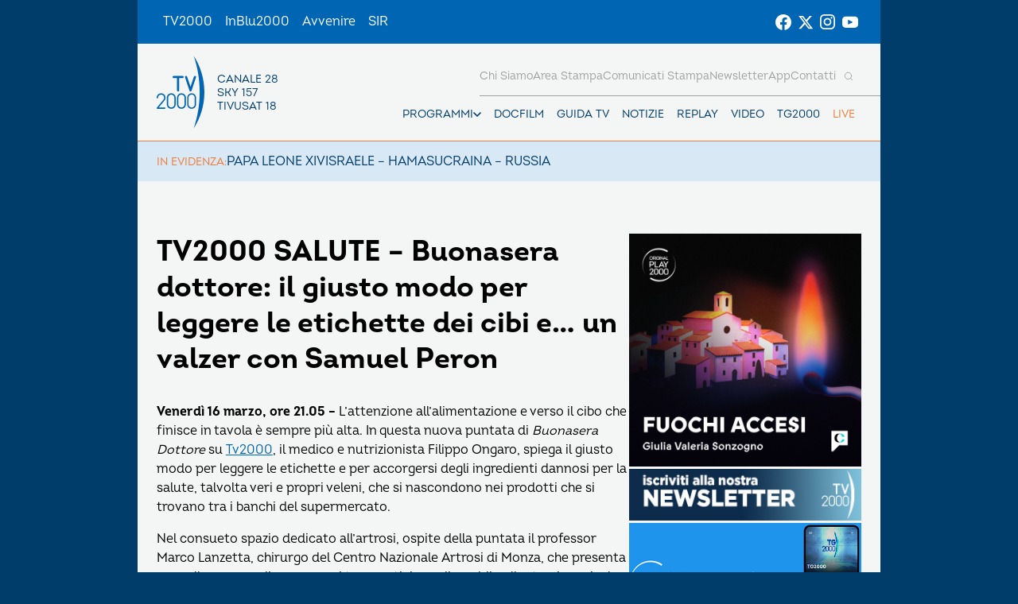

--- FILE ---
content_type: application/javascript
request_url: https://www.tv2000.it/wp-content/themes/tv2000/assets/js/dist/index.js?ver=72a16ec839a76c70d4e5419ca9d3c483
body_size: 1388
content:
!function(){"use strict";function t(t,e,s){return e in t?Object.defineProperty(t,e,{value:s,enumerable:!0,configurable:!0,writable:!0}):t[e]=s,t}const{isMobile:e}={isMobile:null===globalThis||void 0===globalThis||null===(s=globalThis.matchMedia)||void 0===s?void 0:s.call(globalThis,"(max-width: 767px)").matches,isTablet:(null===globalThis||void 0===globalThis||null===(i=globalThis.matchMedia)||void 0===i?void 0:i.call(globalThis,"(min-width: 768px)").matches)&&(null===globalThis||void 0===globalThis||null===(a=globalThis.matchMedia)||void 0===a?void 0:a.call(globalThis,"(max-width: 1200px)").matches),isDesktop:null===globalThis||void 0===globalThis||null===(l=globalThis.matchMedia)||void 0===l?void 0:l.call(globalThis,"(min-width:  1200px)").matches,isLargeDesktop:null===globalThis||void 0===globalThis||null===(o=globalThis.matchMedia)||void 0===o?void 0:o.call(globalThis,"(min-width:  1400px)").matches};var s,i,a,l,o;const r={essential:{hasDots:!1,hasButtons:!1,alignment:"start",shouldAutoplay:!1},basic:{hasDots:!0,hasButtons:!0,alignment:e?"center":"start",shouldAutoplay:!1},hero:{hasDots:!0,hasButtons:!0,alignment:"start",shouldAutoplay:!0,shouldFade:!1},calendar:{hasDots:!1,hasButtons:!0,alignment:"start",shouldLoop:!1,shouldAutoplay:!1}};new class{constructor(){this.$header=document.querySelector(".Header"),this.$header&&(this.$navbar=this.$header.querySelector(".Header__navbar"),this.$hamburger=this.$header.querySelector(".Hamburger"),this.$body=document.body,this.init())}init(){this.$hamburger.addEventListener("click",(()=>this.toggleMobileMenu())),this.$navbar.addEventListener("click",(t=>this.toggleMobileSubMenu(t)))}toggleMobileMenu(){const t=this.$header.classList.contains("Header--menu-open");this.$header.classList.toggle("Header--menu-open"),this.$hamburger.classList.toggle("Hamburger--open"),this.$hamburger.setAttribute("aria-expanded",!t),this.$body.classList.toggle("overflow-hidden")}toggleMobileSubMenu(t){const e=t.target.closest(".MenuItem__dropdown-btn");if(!e)return;const s=e.closest(".MenuItem");s&&s.classList.toggle("MenuItem--sub-menu-open")}},new class{constructor(){this.$searchBar=document.querySelector(".SearchBar"),this.$searchBar&&(this.$searchIconBtn=this.$searchBar.querySelector(".SearchBar__icon-btn"),this.$input=this.$searchBar.querySelector(".SearchBar__input"),this.$shadow=this.$searchBar.querySelector(".SearchBar__shadow"),this.init())}init(){this.$searchIconBtn.addEventListener("click",(()=>this.toggleSearchBar())),this.$shadow.addEventListener("click",(()=>this.toggleSearchBar()))}toggleSearchBar(){this.$searchBar.classList.toggle("SearchBar--open"),this.$searchBar.classList.contains("SearchBar--open")&&this.$input.focus()}},new class{constructor(){var s;t(this,"setupCarouselByConfig",(t=>{const{hasDots:e,hasButtons:s}=t;e&&(this.$dots=this.generateDotBtns(this.$dotsWrapper,this.embla),this.setSelectedDotBtn=this.selectDotBtn(this.$dots,this.embla),this.setupDotBtns(this.$dots,this.embla),this.embla.on("select",this.setSelectedDotBtn),this.embla.on("init",this.setSelectedDotBtn)),s&&(this.disablePrevAndNextBtns=this.disablePrevNextBtns(this.$prevBtn,this.$nextBtn,this.embla),this.setupPrevNextBtns(this.$prevBtn,this.$nextBtn,this.embla),this.embla.on("select",this.disablePrevAndNextBtns),this.embla.on("init",this.disablePrevAndNextBtns),this.$prevBtn.addEventListener("click",this.embla.scrollPrev,!1),this.$nextBtn.addEventListener("click",this.embla.scrollNext,!1)),this.canFade&&this.setupCarouselClasses("Carousel--faded")})),t(this,"setupCarouselClasses",(t=>{this.$currentCarousel.classList.add(t)})),t(this,"setupDotBtns",((t,e)=>{t.forEach(((t,s)=>{t.addEventListener("click",(()=>e.scrollTo(s)),!1)}))})),t(this,"generateDotBtns",((t,e)=>{const s=document.querySelector(".Carousel__dot-template").innerHTML;return t.innerHTML=e.scrollSnapList().reduce((t=>t+s),""),Array.from(t.querySelectorAll(".Carousel__dot"))})),t(this,"selectDotBtn",((t,e)=>()=>{const s=e.previousScrollSnap(),i=e.selectedScrollSnap();t[s].classList.remove("is-selected"),t[i].classList.add("is-selected")})),t(this,"setupPrevNextBtns",((t,e,s)=>{t.addEventListener("click",s.scrollPrev,!1),e.addEventListener("click",s.scrollNext,!1)})),t(this,"disablePrevNextBtns",((t,e,s)=>()=>{s.canScrollPrev()?t.removeAttribute("disabled"):t.setAttribute("disabled","disabled"),s.canScrollNext()?e.removeAttribute("disabled"):e.setAttribute("disabled","disabled")})),this.$carousels=document.querySelectorAll(".Carousel"),null!==(s=this.$carousels)&&void 0!==s&&s.length&&this.$carousels.forEach((t=>{"true"===t.getAttribute("data-carousel-mobile-only")&&!e||(this.$currentCarousel=t,this.type=t.getAttribute("data-carousel-type"),this.configuration=r[this.type],this.$viewPort=t.querySelector(".Carousel__viewport"),this.$prevBtn=t.querySelector(".Carousel__prev"),this.$nextBtn=t.querySelector(".Carousel__next"),this.$dotsWrapper=t.querySelector(".Carousel__dots"),this.canAutoplay=this.configuration.shouldAutoplay&&"undefined"!=typeof EmblaCarouselAutoplay,this.canFade=this.configuration.shouldFade&&"undefined"!=typeof EmblaCarouselClassNames,this.init())}))}init(){var t;const e={align:this.configuration.alignment,loop:null===(t=this.configuration.shouldLoop)||void 0===t||t,skipSnaps:!1},s=[this.canAutoplay&&EmblaCarouselAutoplay({delay:1e4,stopOnInteraction:!1},(t=>t.parentElement)),this.canFade&&EmblaCarouselClassNames()].filter((t=>Boolean(t)));this.embla=EmblaCarousel(this.$viewPort,e,s),this.setupCarouselByConfig(this.configuration)}},new class{constructor(){this.$select=document.querySelector(".Select"),this.$select&&this.init()}init(){this.$select.addEventListener("change",this.redirect)}redirect(t){const e=t.target.value;e&&(window.location.href=e)}}}();